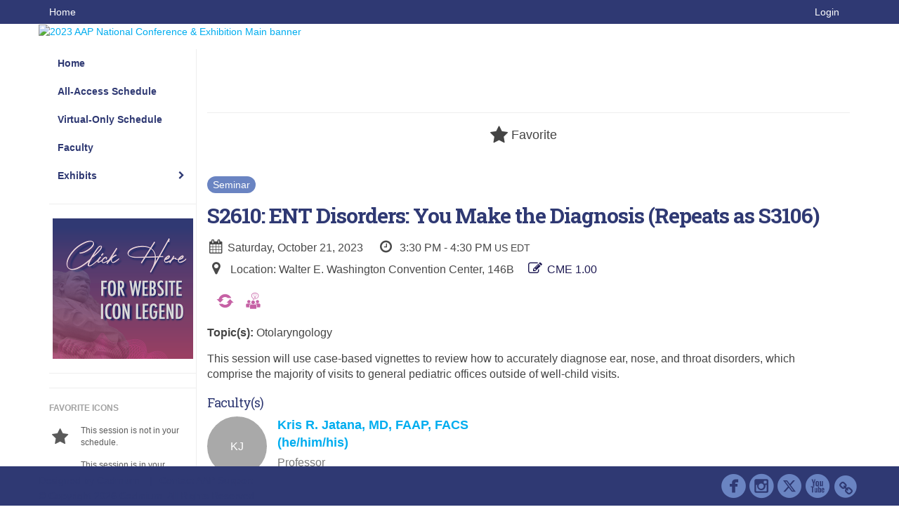

--- FILE ---
content_type: text/html
request_url: https://aapexperience23.eventscribe.net/fsPopup.asp?PresentationID=1199020&mode=presInfo
body_size: 12432
content:
<!DOCTYPE html>
<html lang="en">
<head>
	
	<meta charset="UTF-8">
	<meta http-equiv="X-UA-Compatible" content="IE=edge">
	<meta name="viewport" content="width=device-width,initial-scale=1,maximum-scale=1,shrink-to-fit=no">
	
	<meta name="description" content="">
	<meta name="author" content=""><link rel='shortcut icon' href='https://cdmcd.co/6Z7MBM' type='image/vnd.microsoft.icon'><style type="text/css">.mb-1em {
  margin-bottom: 1em !important;
}</style>
	<title>2023 AAP National Conference & Exhibition</title>
	
	<link rel="stylesheet" href="/static/css/bootstrap.min.css" >
	<link rel="stylesheet" href="/static/css/jasny-bootstrap.min.css">
	<link rel="stylesheet" href="/static/css/sm-core-css.css">
	<link rel="stylesheet" href="/static/css/sm-clean.css">
	<link rel="stylesheet" href="/static/css/jquery.smartmenus.bootstrap.css">
	<link rel="stylesheet" href="https://fonts.googleapis.com/css?family=Roboto+Slab:400,100,300,700">	
	<link rel="stylesheet" href="/includes/css/fonts.css?_=08.09.2024" >
	<link rel="stylesheet" href="/includes/css/main.min.css?_=08.09.2024" >
	<link rel="stylesheet" href="/includes/css/print.css?_=08.09.2024" media="print" />
	<link rel="stylesheet" href="/includes/css/navigation.css?_=03.28.2023.10.24" />
	<style>
			html.embedded,
			.embedded body {
				min-height: auto !important;
			}

			
				.embedded #main-banner {display: none;}
				
				.embedded .navbar-wrapper {display: none;}
			 
	
			div.container.content-wrap {border-left: none;}
	
			
				.embedded footer {display:none;}
			
				.embedded .backtotop {display:none;}
				
	
		</style><style type="text/css">
		
		
			/* link color */
			a,
			.btn-link, 
			.popup-link, 
			#leftnav .primary,
			.socialmedia a,
			.toptoolswrap .list-tools-wrap span   {
				color: #00ADEF
			}
		
			/* link hover color */
			a:hover,
			.btn-link:hover,
			#leftnav .primary:hover {
				color: #C370AE;
			}
		
			/* Color for headings */
			h1,h2,h3,h4,h5,h6 {
				color: #2F3973 !important;
				letter-spacing: -1px;
			}
		
		
		/* Event banner */
		#main-banner {
				background-color:   #FFFFFF;}
		
		
		/* Awesome bar/Top nav and mobile nav background color */
		#mobilenav,
		.navbar-wrapper,
		.navbar .dropdown-menu {
			background: #2F3973;
			
				background: -moz-linear-gradient(top,  #2F3973 0%, #2F3973 100%);
				background: -webkit-linear-gradient(top,  #2F3973 0%,#2F3973 100%);
				background: linear-gradient(to bottom,  #2F3973 0%,#2F3973 100%); 
				filter: progid:DXImageTransform.Microsoft.gradient( startColorstr='#2F3973', endColorstr='#2F3973',GradientType=0 ); 
			
		}
		
		/* Awesome bar/Top nav and mobile nav text color */
		.navbar,
		#mobilenav,
		#mobilenav a,
		.navbar .btn-link,
		.navbar .dropdown-menu > li > a {
			color:#FFFFFF;
		}
		
		/* Awesome bar/Top nav and mobile nav text hover background and text color */
		#mobilenav a:hover,
		#mobilenav a:focus,
		#mobilenav a:active,
		.navbar .btn-link:hover,
		.navbar .btn-link:focus,
		.navbar .btn-link:active,
		.navbar .dropdown-menu > li > a:hover,
		.navbar .dropdown-menu > li > a:focus,
		.navbar .dropdown-menu > li > a:active {
			background: #EC008B;
			color:#FFFFFF;
		}
		
		/* Awesome bar/Top nav list background and border color */
		.navbar .dropdown-menu {
			border:1px solid ;
			background: #EC008B;			
		}
		
		.navbar .dropdown-menu,
		.navbar .dropdown-menu > li > a {
			color: #FFFFFF;
		}
		
		/* Awesome bar/Top nav list item hover background and text color */
		.navbar .dropdown-menu > li > a:hover,
		.navbar .dropdown-menu > li > a:focus,
		.navbar .dropdown-menu > li > a:active {
			background: #FFFFFF;
			color:#EC008B;
		}
		
		/* Mobile nav toggle */
		
			.navbar-toggle {
				float: left;
			}
		

		/* Left Nav */
		#leftnav .socialmedia a span {
			color: #737070;
		}
		
		#leftnav .socialmedia a span:hover {
			color: #4C4C4C;
			opacity: 1;
		}

		/* 	FOOTER */
		footer {
			background: #2F3973;
			background: -moz-linear-gradient(top,  #2F3973 0%, #2F3973 100%); 
			background: -webkit-linear-gradient(top,  #2F3973 0%,#2F3973  100%); 
			background: linear-gradient(to bottom,  #2F3973 0%,#2F3973  100%); 
			filter: progid:DXImageTransform.Microsoft.gradient( startColorstr='#2F3973', endColorstr='#2F3973 ',GradientType=0 );
			color: #2F3973;
			
			
				border-top: 5px solid #FFFFFF;
			
				border-bottom: #ffffff solid 5px;
						
		}
				
		
			footer .text-muted {
				color: #2F3973;
			}
		
			footer {
				border-top: none;
				border-bottom: none;
			}
		
		
		/* Make the link icon color match the footer background */
		footer  .socialmedia .socialicon-website .fa-link {
			color: #2F3973;
		}

		/* Popups */
		
			#popup {
				border-color: #6A84C2;
			}

			#popupContent h1 {
				color: #6A84C2;
			}

			.tabbed-popup-tab-button.active, 
			.tabbed-popup-tab-button:hover {
				border-color: #6A84C2;
				color: #6A84C2;
			}
		
			.popuptools li a,
			.popup_tools_link,
			.closepopup { 
				color: #ffffff; 
			}
		
			
			#popup,
			body.Mobile #popup,
			body.Tablet #popup { 
				border-top: none;
			}
			
			.popupheader,
			.popup_header {
				background: #6A84C2;
				background: -moz-linear-gradient(top, #6A84C2 0%, #6A84C2 100%);
				background: -webkit-gradient(linear, left top, left bottom, color-stop(0%,#6A84C2), color-stop(100%,#6A84C2));
				background: -webkit-linear-gradient(top, #6A84C2 0%,#6A84C2 100%);
				background: -o-linear-gradient(top, #6A84C2 0%,#6A84C2 100%);
				background: -ms-linear-gradient(top, #6A84C2 0%,#6A84C2 100%);
				background: linear-gradient(top, #6A84C2 0%,#6A84C2 100%);
				filter: progid:DXImageTransform.Microsoft.gradient( startColorstr='#6A84C2', endColorstr='#6A84C2',GradientType=0 );		
				color:#ffffff;	
			}
			
			.popuptools {
				top: 1px;
			}
			
			.popupheader .glyphicon-chevron-left, .popupheader .glyphicon-remove {
				color: #ffffff; 
			}
			
		

		/* Buttons */
		.btn-primary, 
		.alphaList a.active {
			background: #EC008B !important;
			color: #FFFFFF !important;
			border: none !important;
		}
		
		.btn-group .btn-primary, 
		.btn-group .btn-primary:hover {
	    	border: 1px solid #bd006f;
		}
		
		.btn-primary:hover {
			background: #bd006f;
			border: none;
		}
		
		.btn-primary.focus, 
		.btn-primary:focus,
		.btn-primary.active.focus, 
		.btn-primary.active:focus, 
		.btn-primary.active:hover, 
		.btn-primary:active.focus, 
		.btn-primary:active:focus, 
		.btn-primary:active:hover, 
		.open > .dropdown-toggle.btn-primary.focus, 
		.open > .dropdown-toggle.btn-primary:focus, 
		.open > .dropdown-toggle.btn-primary:hover {
			background: #a50061;
			border: none;
		}
		
		.btn-success {
			background: #5cb85c;
			color: #FFFFFF;
			border: none;
		}
		
		.btn-success:hover {
			background: #4a934a;
			border: none;
		}
		
		.btn-success.focus, 
		.btn-success:focus,
		.btn-success.active.focus, 
		.btn-success.active:focus, 
		.btn-success.active:hover, 
		.btn-success:active.focus, 
		.btn-success:active:focus, 
		.btn-success:active:hover, 
		.open > .dropdown-toggle.btn-success.focus, 
		.open > .dropdown-toggle.btn-success:focus, 
		.open > .dropdown-toggle.btn-success:hover {
			background: #408140;
			border: none;
		}
		
		.btn-info {
			background: #56C0E0;
			color: #FFFFFF;
			border: none;
		}
		
		.btn-info:hover {
			background: #459ab3;
			border: none;
		}
		
		.btn-info.focus, 
		.btn-info:focus,
		.btn-info.active.focus, 
		.btn-info.active:focus, 
		.btn-info.active:hover, 
		.btn-info:active.focus, 
		.btn-info:active:focus, 
		.btn-info:active:hover, 
		.open > .dropdown-toggle.btn-info.focus, 
		.open > .dropdown-toggle.btn-info:focus, 
		.open > .dropdown-toggle.btn-info:hover {
			background: #3c869d;
			border: none;
		}
		
		.btn-warning {
			background: #f0ad4e;
			color: #FFFFFF;
			border: none;
		}
		
		.btn-warning:hover {
			background: #c08a3e;
			border: none;
		}
		
		.btn-warning.focus, 
		.btn-warning:focus,
		.btn-warning.active.focus, 
		.btn-warning.active:focus, 
		.btn-warning.active:hover, 
		.btn-warning:active.focus, 
		.btn-warning:active:focus, 
		.btn-warning:active:hover, 
		.open > .dropdown-toggle.btn-warning.focus, 
		.open > .dropdown-toggle.btn-warning:focus, 
		.open > .dropdown-toggle.btn-warning:hover {
			background: #a87937;
			border: none;
		}
		
		.btn-danger {
			background: #d9534f;
			color: #FFFFFF;
			border: none;
		}
		
		.btn-danger:hover {
			background: #ae423f;
			border: none;
		}
		
		.btn-danger.focus, 
		.btn-danger:focus,
		.btn-danger.active.focus, 
		.btn-danger.active:focus, 
		.btn-danger.active:hover, 
		.btn-danger:active.focus, 
		.btn-danger:active:focus, 
		.btn-danger:active:hover, 
		.open > .dropdown-toggle.btn-danger.focus, 
		.open > .dropdown-toggle.btn-danger:focus, 
		.open > .dropdown-toggle.btn-danger:hover {
			background: #983a37;
			border: none;
		}		
		
		/* Social icons */
		
			footer .socialmedia a span,
			.popup-gutter .socialmedia a span {
				color: #6A84C2
			}
			
			footer .socialmedia a span:hover,
			.popup-gutter .socialmedia a span:hover {
				color: #eec3dc;
				opacity: 1;
			}
		
		
		.presentersocialicons .fa-link {
			background: #00ADEF
		}
		
		.presentersocialicons .fa-link:hover {
			background: #C370AE
		}

		/* User Photos */
		

		/* 	LIST VIEW */
		.dayrow {
			background: #C370AE;
			background: -moz-linear-gradient(top,  #C370AE 0%, #C370AE 100%); 
			background: -webkit-linear-gradient(top,  #C370AE 0%,#C370AE  100%); 
			background: linear-gradient(to bottom,  #C370AE 0%,#C370AE  100%); 
			filter: progid:DXImageTransform.Microsoft.gradient( startColorstr='#C370AE', endColorstr='#C370AE ',GradientType=0 );
			color: #FFFFFF	
		}
		
		.list-view li.bucket .arrow {
			color: #C370AE;
		}

		
			.pres-ce {
				color: #201c54
			}
		
			.presBadges { 
				display: inline-block; 
				margin-left: 10px;
			}
			
			#popup .presBadges {
				margin: 0;
			}
			
			.presBadges img{
				margin: 0 5px 0 0;
				mix-blend-mode: darken;
			}
			
		

		.addFav.faved span{
			color: #FAA93D !important;
		}
		.addLike.liked {
			color: #FAA93D !important;
		}
		
		.addFav.registered span{
			color: #0086BF !important;
			cursor: default;
		}
		
		/* Other */
		
			.loadbyurl a,
			.loadbyurl a:hover, 
			.loadbyurl a:focus, 
			.loadbyurl a:active, 
			.loadbyurl a:visited {
				text-decoration: none;
			}
		

		.tags {
			background: #EC008B;
			color: #FFFFFF;
		}

		.tags:hover {
			color: #FFFFFF;
			border: none;
		}

		#messege-alert #danger{
			background: #d9534f;
			color: #FFFFFF;
		}
		
		/* TABLETS
		-------------------------------------------------- */
		
		@media (min-width: 768px) {
		  
		  .popup-gutter,
		  .popup_gutter{
				
					background: #CACACA;
					background: -moz-linear-gradient(top,  #DADADA 0%, #CACACA 100%); 
					background: -webkit-linear-gradient(top,  #DADADA 0%,#CACACA  100%); 
					background: linear-gradient(to bottom,  #DADADA 0%,#CACACA  100%); 
					filter: progid:DXImageTransform.Microsoft.gradient( startColorstr='#DADADA', endColorstr='#CACACA ',GradientType=0 );
				
					border-top: 1px solid #CCCCCC;
				
			}
			
			
				.speakerrow .speaker-name {
					    margin: 0 0 2px 0;
				}
			
		}
		
		@media (min-width: 992px) and (max-width: 1199px) { 
			
				body.banner-fixed.belowBanner .navbar-fixed-top {
					top:116px;
				}
			
			
		}
		
		@media (min-width: 768px ) and (max-width: 990px) { 
			
		}
		
		/* DESKTOP
		-------------------------------------------------- */
		@media (min-width: 1025px) {
	
			
			
			
			/*   LEFT NAV */
			.sm-clean a, 
			.sm-clean a:hover, 
			.sm-clean a:focus, 
			.sm-clean a:active, 
			.sm-clean a.highlighted {
				color: #555555;
			}
			
			.sm-clean a:hover, 
			.sm-clean a:focus, 
			.sm-clean a:active, 
			.sm-clean a.highlighted {
				color: #0088BB;
			}
			
			.sm-clean a.current {
				color: #0088BB;
			}
			
			.sm-clean ul {
				border: 1px solid #BBBBBB;
				background: #FFFFFF;
			}
			
			.sm-clean ul a, 
			.sm-clean ul a:hover, 
			.sm-clean ul a:focus, 
			.sm-clean ul a:active, 
			.sm-clean ul a.highlighted {
				color: #555555;
			}
			
			.sm-clean ul a:hover, 
			.sm-clean ul a:focus, 
			.sm-clean ul a:active, 
			.sm-clean ul a.highlighted {
				background: #FFFFFF;
				color: #0088BB;
			}
			
			.sm-clean ul a.current {
				color: #0088BB;
			}
			
			.sm-clean span.scroll-up:hover,
			.sm-clean span.scroll-down:hover {
				background: #FFFFFF;
			}
			
			.sm-clean.sm-vertical a.disabled {
				background: #FFFFFF;
			}
			
			.sm-clean.sm-vertical ul a:hover, 
			.sm-clean.sm-vertical ul a:focus, 
			.sm-clean.sm-vertical ul a:active, 
			.sm-clean.sm-vertical ul a.highlighted {
				background: #FFFFFF;
			}
			
			.navbar-header .btn-link { 
				color: #FFFFFF;
			}
			
			
				.navbar { 
					min-height: auto;
				}
			
		
		}
		
	</style>
	<script type="text/javascript" src="https://ajax.googleapis.com/ajax/libs/jquery/1.11.3/jquery.min.js"></script>
	<script type="text/javascript" src="/includes/js/navigation/navigation.js?_=03.28.2023.10.24"></script>
	<script type="text/javascript" src="/includes/js/navigation/navItem.js?_=03.28.2023.10.24"></script>
	<script type="text/javascript" src="/includes/js/navigation/navList.js?_=03.28.2023.10.24"></script>
	<script type="text/javascript" src="/includes/js/navigation/navEditorItem.js?_=03.28.2023.10.24"></script>
	<script type="text/javascript" src="/includes/js/navigation/navEditorList.js?_=03.28.2023.10.24"></script>
	
	<script type="text/javascript" src="/includes/js/navigation/websiteNavigation.js?_=03.28.2023.10.24"></script>
	<script type="text/javascript" src="/includes/js/navigation/websiteNavItem.js?_=03.28.2023.10.24"></script>
	<script type="text/javascript" src="/includes/js/navigation/websiteNavList.js?_=03.28.2023.10.24"></script>
			
</head>

<body class="banner-fixed HasLeftNav nav-fixed nav-height-normal nav-above-banner footer-fixed  singlepopup">
	
	
<a class="offscreen" href="#sitewrap">Skip to main content</a>

<nav id="mobilenav" class="navmenu navmenu-default navmenu-fixed-left offcanvas hidden-lg" role="navigation"></nav>

<div class="navbar-wrapper">
	<div class="container">
		<nav role="navigation" id="awesomebardiv" class="navbar navbar-inverse" >
			<div class="navbar-header clearfix"><button type="button" class="navbar-toggle collapsed" data-toggle="offcanvas" data-target="#mobilenav" data-canvas="body">
					<span class="sr-only">Toggle navigation</span>
					<span class="icon-bar"></span>
					<span class="icon-bar"></span>
					<span class="icon-bar"></span>
				</button><a href="/login.asp?intended=https%3A%2F%2Faapexperience23%2Eeventscribe%2Enet%2FfsPopup%2Easp%3FPresentationID%3D1199020%26mode%3DpresInfo" class="btn btn-link pull-right">Login</a><a class="btn hidden-xs btn-link pull-left" href="/">Home</a></div>
 
		</nav>

	</div>
</div><div id="main-banner" >
		<div class="container">
			<div class="row">
				<a id="homebtn" href="https://aapexperience.org/" target="_blank" >
					<img src="https://www.eventscribe.com/upload/planner/bannersNEW/449934789814815-1.png" width="1170" style="width:100%;" alt="2023 AAP National Conference & Exhibition Main banner" />
				</a>
			</div>
		</div>
	</div>
	<div id="popup-overlay"></div>
	<div id="popup">
		<div id="popupContent" class="container"></div>
	</div>		

	<div id="sitewrap" tabindex="0"><div id="leftnav">

			<hr /><div id="left-banner-sponsor-ad" class="cadmium-sponsor-ad" data-adcount="1" style="height:auto;"><a href="/includes/html/banners/trackClicks.asp?sponsorAdID=4652&adTrackerID=10128267&adTrackerEventID=17388&adTrackerClient=492&adTrackerAccountID=0" target='_blank' ><img src="https://9705d30458bee754b9eb-9c88e3975417fd6766d9db3e7b2c798a.ssl.cf1.rackcdn.com/17388-4652-Artwork400x400LeftBanner_0.679928(1).png" alt="Website Icon Legend Left Nav" data-adtracker="10128267"/></a></div><hr />
        <div id="google_translate_element"></div>
        <script type="text/javascript">
            function googleTranslateElementInit() {
                new google.translate.TranslateElement({pageLanguage: 'en'}, 'google_translate_element');
            }
        </script>
        <script async type="text/javascript" src="//translate.google.com/translate_a/element.js?cb=googleTranslateElementInit"></script><hr />
        <div class='legend'>
            <div class="legend-heading">Favorite Icons</div><div class="legend-row">
                    <span class="legend-icon fa fa-star" ></span>
                    <div class="legend-desc">This session is not in your schedule.</div>
                </div>
                <div class="legend-row">
                    <span class="legend-icon fa fa-star" style="color:#FAA93D"></span>
                    <div class="legend-desc">This session is in your schedule. Click again to remove it.</div>
                </div><div class="legend-heading">Presentation Icons</div><div class="legend-row" data-id="11978">
                        <span class="legend-icon">
                            <img alt="Livestream" src="https://www.conferenceharvester.com/uploads/harvester/presentations/Badges/UWTCVHFB-Badge11978.png" width="30"/>
                        </span>
                        <div class="legend-desc">Livestream</div>
                    </div><div class="legend-row" data-id="12001">
                        <span class="legend-icon">
                            <img alt="Multiple Session Occurrences" src="https://www.conferenceharvester.com/uploads/harvester/presentations/Badges/UWTCVHFB-Badge12001.png" width="30"/>
                        </span>
                        <div class="legend-desc">Multiple Session Occurrences</div>
                    </div><div class="legend-row" data-id="11981">
                        <span class="legend-icon">
                            <img alt="Special Event" src="https://www.conferenceharvester.com/uploads/harvester/presentations/Badges/UWTCVHFB-Badge11981.png" width="30"/>
                        </span>
                        <div class="legend-desc">Special Event</div>
                    </div><div class="legend-row" data-id="11979">
                        <span class="legend-icon">
                            <img alt="Audience Response System" src="https://www.conferenceharvester.com/uploads/harvester/presentations/Badges/UWTCVHFB-Badge11979.png" width="30"/>
                        </span>
                        <div class="legend-desc">Audience Response System</div>
                    </div><div class="legend-row" data-id="11980">
                        <span class="legend-icon">
                            <img alt="Ticketed Session" src="https://www.conferenceharvester.com/uploads/harvester/presentations/Badges/UWTCVHFB-Badge11980.png" width="30"/>
                        </span>
                        <div class="legend-desc">Ticketed Session</div>
                    </div><div class="legend-row" data-id="11982">
                        <span class="legend-icon">
                            <img alt="Presentado en Español" src="https://www.conferenceharvester.com/uploads/harvester/presentations/Badges/UWTCVHFB-Badge11982.png" width="30"/>
                        </span>
                        <div class="legend-desc">Presentado en Español</div>
                    </div><div class="legend-row" data-id="11983">
                        <span class="legend-icon">
                            <img alt="Closed Captioning" src="https://www.conferenceharvester.com/uploads/harvester/presentations/Badges/UWTCVHFB-Badge11983.png" width="30"/>
                        </span>
                        <div class="legend-desc">Closed Captioning</div>
                    </div><div class="legend-row" data-id="11984">
                        <span class="legend-icon">
                            <img alt="Scientific Program" src="https://www.conferenceharvester.com/uploads/harvester/presentations/Badges/UWTCVHFB-Badge11984.png" width="30"/>
                        </span>
                        <div class="legend-desc">Scientific Program</div>
                    </div><div class="legend-row" data-id="11985">
                        <span class="legend-icon">
                            <img alt="Sold Out Ticketed Session" src="https://www.conferenceharvester.com/uploads/harvester/presentations/Badges/UWTCVHFB-Badge11985.png" width="30"/>
                        </span>
                        <div class="legend-desc">Sold Out Ticketed Session</div>
                    </div><div class="legend-row" data-id="11986">
                        <span class="legend-icon">
                            <img alt="New & Evolving Topics" src="https://www.conferenceharvester.com/uploads/harvester/presentations/Badges/UWTCVHFB-Badge11986.png" width="30"/>
                        </span>
                        <div class="legend-desc">New & Evolving Topics</div>
                    </div><div class="legend-row" data-id="12866">
                        <span class="legend-icon">
                            <img alt="Traducción Español" src="https://www.conferenceharvester.com/uploads/harvester/presentations/Badges/UWTCVHFB-Badge12866.png" width="30"/>
                        </span>
                        <div class="legend-desc">Traducción Español</div>
                    </div><div class="legend-row" data-id="13100">
                        <span class="legend-icon">
                            <img alt="Rx (Pharmacology)" src="https://www.conferenceharvester.com/uploads/harvester/presentations/Badges/UWTCVHFB-Badge13100.png" width="30"/>
                        </span>
                        <div class="legend-desc">Rx (Pharmacology)</div>
                    </div></div>

		</div>

<script type="text/javascript">
	
	var json = JSON.parse("{\"fontSize\":\"14px\",\"font\":\"Arial\",\"dropdownMode\":\"dropdown\",\"bold\":1,\"underline\":0,\"italics\":0,\"hoverBold\":1,\"hoverUnderline\":0,\"hoverItalics\":0,\"textColor\":\"#2F3973\",\"hoverColor\":\"#FFFFFF\",\"backgroundColor\":\"#FFFFFF\",\"backgroundHoverColor\":\"#EC008B\",\"list\":[{\"label\":\"Home\",\"url\":\"https://aapexperience23.eventscribe.net/\",\"newTab\":0,\"navItem\":\"URL\",\"loginRequired\":0,\"textColor\":\"#2F3973\",\"backgroundColor\":\"#FFFFFF\",\"trackerID\":10117377,\"tester\":0},{\"label\":\"All-Access Schedule\",\"url\":\"agenda.asp?pfp=FullSchedule\",\"pfpLabel\":\"FullSchedule\",\"newTab\":0,\"navItem\":\"Presentation\",\"loginRequired\":0,\"pageType\":\"Full Schedule\",\"trackerID\":10117375,\"tester\":0},{\"label\":\"Virtual-Only Schedule\",\"url\":\"agenda.asp?pfp=VirtualOnlySchedule\",\"pfpLabel\":\"VirtualOnlySchedule\",\"newTab\":0,\"navItem\":\"Presentation\",\"loginRequired\":0,\"pageType\":\"Full Schedule\",\"trackerID\":10118856,\"tester\":0},{\"label\":\"Faculty\",\"url\":\"biography.asp?pfp=Speakers\",\"pfpLabel\":\"Speakers\",\"newTab\":0,\"navItem\":\"People\",\"loginRequired\":0,\"pageType\":\"Speakers\",\"trackerID\":10117376,\"tester\":0},{\"label\":\"Livestream Sessions\",\"url\":\"SearchByBucket.asp?f=CustomPresfield12&bm=Livestream&pfp=Livestream\",\"pfpLabel\":\"Livestream\",\"newTab\":0,\"navItem\":\"Presentation\",\"sunsetDate\":\"04/28/2023\",\"sunsetTime\":\"12:00 AM\",\"sunsetDisplay\":0,\"loginRequired\":0,\"pageType\":\"Browse By Field Value\",\"filterByField\":\"CustomPresfield12\",\"filterValue\":\"Livestream\",\"trackerID\":10119488,\"tester\":0},{\"label\":\"Exhibits\",\"newTab\":0,\"navItem\":\"No Action\",\"loginRequired\":0,\"tester\":0,\"list\":[{\"label\":\"Exhibitor Listing\",\"url\":\"SearchByExpoCompany.asp?pfp=BrowseByCompany\",\"pfpLabel\":\"BrowseByCompany\",\"newTab\":0,\"navItem\":\"Exhibitor\",\"loginRequired\":0,\"pageType\":\"Browse by Company\",\"trackerID\":10124707,\"tester\":0},{\"label\":\"Exhibitor Categories\",\"url\":\"exhibitorcategory.asp?pfp=BrowseByCategory\",\"pfpLabel\":\"BrowseByCategory\",\"newTab\":0,\"navItem\":\"Exhibitor\",\"loginRequired\":0,\"pageType\":\"Browse by Category\",\"trackerID\":10124708,\"tester\":0},{\"label\":\"Exhibitor Floorplan\",\"url\":\"exhibitors/floorplan/floorplan.asp\",\"newTab\":1,\"navItem\":\"Exhibitor\",\"loginRequired\":0,\"pageType\":\"Floor Plan\",\"trackerID\":10124709,\"tester\":0},{\"label\":\"Product Theaters\",\"url\":\"agenda.asp?pfp=FullScheduleProductTheaters\",\"pfpLabel\":\"FullScheduleProductTheaters\",\"newTab\":0,\"navItem\":\"Presentation\",\"loginRequired\":0,\"pageType\":\"Full Schedule\",\"trackerID\":10125079,\"tester\":0},{\"label\":\"Exhibitor Highlight Activity\",\"newTab\":0,\"navItem\":\"No Action\",\"loginRequired\":0,\"trackerID\":10128260,\"tester\":1}]},{\"label\":\"Evaluation Portal\",\"url\":\"login/magnetlauncher.asp\",\"newTab\":0,\"navItem\":\"Evaluation\",\"loginRequired\":1,\"loginDisplay\":0,\"pageType\":\"Presentation Evaluation\",\"trackerID\":10130405,\"tester\":0},{\"label\":\"Abstracts Research Type TEST\",\"url\":\"searchbyposterbucket.asp?f=PosterTrack&pfp=BrowsebyResearch\",\"pfpLabel\":\"BrowsebyResearch\",\"newTab\":0,\"navItem\":\"Posters\",\"loginRequired\":0,\"pageType\":\"Bucket By Field\",\"bucketByField\":\"PosterTrack\",\"trackerID\":10126477,\"tester\":1},{\"label\":\"Abstracts Program - TEST\",\"url\":\"searchbyposterbucket.asp?f=PosterSessionName&pfp=BrowsebyProgram\",\"pfpLabel\":\"BrowsebyProgram\",\"newTab\":0,\"navItem\":\"Posters\",\"loginRequired\":0,\"pageType\":\"Bucket By Field\",\"bucketByField\":\"PosterSessionName\",\"trackerID\":10126478,\"tester\":1},{\"label\":\"Abstracts Orals TEST\",\"url\":\"searchbyposterbucket.asp?f=PosterCustomField34&pfp=BrowsebyOralPres\",\"pfpLabel\":\"BrowsebyOralPres\",\"newTab\":0,\"navItem\":\"Posters\",\"loginRequired\":0,\"pageType\":\"Bucket By Field\",\"bucketByField\":\"PosterCustomField34\",\"trackerID\":10126481,\"tester\":1},{\"label\":\"Abstracts Poster Hall TEST\",\"url\":\"searchbyposterbucket.asp?f=PosterCustomField34&pfp=BrowsePosterHall\",\"pfpLabel\":\"BrowsePosterHall\",\"newTab\":0,\"navItem\":\"Posters\",\"loginRequired\":0,\"pageType\":\"Bucket By Field\",\"bucketByField\":\"PosterCustomField34\",\"trackerID\":10126482,\"tester\":1},{\"label\":\"My Experience\",\"url\":\"MyExperience.asp\",\"newTab\":0,\"navItem\":\"My Experience\",\"loginRequired\":0,\"trackerID\":10127592,\"tester\":1},{\"label\":\"Poster Sessions-Test Only\",\"newTab\":0,\"navItem\":\"No Action\",\"loginRequired\":0,\"tester\":1,\"list\":[{\"label\":\"Section on Emergency Medicine\",\"url\":\"searchbyposterbucket.asp?f=PosterSessionName&bm=Section%20on%20Emergency%20Medicine&pfp=EmergencyMed\",\"pfpLabel\":\"EmergencyMed\",\"newTab\":0,\"navItem\":\"Posters\",\"loginRequired\":0,\"pageType\":\"Browse By Field Value\",\"filterByField\":\"PosterSessionName\",\"filterValue\":\"Section on Emergency Medicine\",\"trackerID\":10128959,\"tester\":0}]},{\"label\":\"Connections Corner - Test\",\"newTab\":0,\"navItem\":\"No Action\",\"loginRequired\":0,\"tester\":1,\"list\":[{\"label\":\"CC - Tech Bar Sessions\",\"url\":\"SearchByBucket.asp?f=CourseName&bm=Tech%20Bar%20Session&pfp=CCTech\",\"pfpLabel\":\"CCTech\",\"newTab\":0,\"navItem\":\"Presentation\",\"loginRequired\":0,\"pageType\":\"Browse By Field Value\",\"filterByField\":\"CourseName\",\"filterValue\":\"Tech Bar Session\",\"trackerID\":10128966,\"tester\":0},{\"label\":\"CC - Health & Wellness\",\"url\":\"SearchByBucket.asp?f=CourseName&bm=Health%20%26%20Wellness%20Session&pfp=CCHeathWellness\",\"pfpLabel\":\"CCHeathWellness\",\"newTab\":0,\"navItem\":\"Presentation\",\"loginRequired\":0,\"pageType\":\"Browse By Field Value\",\"filterByField\":\"CourseName\",\"filterValue\":\"Health & Wellness Session\",\"trackerID\":10128967,\"tester\":0},{\"label\":\"Connection Corner Services\",\"url\":\"SearchByBucket.asp?f=TrackName&bm=Connection%20Corner%20Services&pfp=CCServices\",\"pfpLabel\":\"CCServices\",\"newTab\":0,\"navItem\":\"Presentation\",\"loginRequired\":0,\"pageType\":\"Browse By Field Value\",\"filterByField\":\"TrackName\",\"filterValue\":\"Connection Corner Services\",\"trackerID\":10128968,\"tester\":0}]},{\"label\":\"Symposia - TEST\",\"url\":\"agenda.asp?pfp=symposia\",\"pfpLabel\":\"symposia\",\"newTab\":0,\"navItem\":\"Presentation\",\"loginRequired\":0,\"pageType\":\"Full Schedule\",\"filterByField\":\"TrackName\",\"trackerID\":10129113,\"tester\":1},{\"label\":\"Posters\",\"url\":\"PosterTitles.asp?PosterSortOrder=num&pfp=numb\",\"pfpLabel\":\"numb\",\"newTab\":0,\"navItem\":\"Posters\",\"loginRequired\":0,\"pageType\":\"Browse By Number\",\"trackerID\":10129478,\"tester\":1},{\"label\":\"Poster Gallery - Test\",\"url\":\"posters/posterWall.asp\",\"newTab\":0,\"navItem\":\"Posters\",\"loginRequired\":0,\"pageType\":\"Poster Wall\",\"trackerID\":10130278,\"tester\":1}]}");
	var settings = {
		accountExists: 0,
		accountAccessLevel: '',
		accountPDFUnlockCodes: [''].filter(code => code),
		accountAudioUnlockCodes: [''].filter(code => code),
		accountID: 0,
		accountTester: 0, 
		eventID: 17388,
		clientID: 492,
	};
	
	// Set up the event properties
	var eventProperties = {
		directoryURL: '/',
		Level: 'Pro',
		WebsiteTimezone: 'America/New_York',
		CancelledDateLabel: 'CANCELLED',
		ScheduleDates: ["10/19/2023","10/20/2023","10/21/2023","10/22/2023","10/23/2023","10/24/2023"],
		isSandbox: 0,
		customDomain: ""
	};
	
	json.pullEventProperties = false;
	json.eventProperties = eventProperties;
	
	var dropdownMode = json.dropdownMode;
	$(document).ready(function() {
		// Set the left nav mode for the main js to use
		app.LeftNavMode = dropdownMode;
	});
	
	// Parse the left nav
	var navigation = new WebsiteNavigation('#leftnav', json, settings);
	// Parse the mobile nav (the mobile nav is always dropdown mode of collapsed)
	json.dropdownMode = 'collapsed';
	var mobileNavigation = new WebsiteNavigation('#mobilenav', json, settings);	
	
</script><div id="popupContent" class="container content-wrap">

	<!-- custom style for this popup -->
	<style>
		
		.numberCirclePoster {
			min-width: 23px !important;
			height: 23px !important;
			border-radius: 50%;
			text-align: center;
			font-size: 14px;
			background: red !important;
			border: 2px solid red !important;	
			position: absolute;
			top:-12px;
		}

		.pr-0 {
			padding-right: 0 !important;
		}
		
	</style>

	<div class="card updated" id="presentation-info-1199020" data-harvesterid="2336327"  ><div class="popup_gutter">
				<div class="popup_gutter_left"></div>

<div class="popup_gutter_right"></div>
			</div>
			<hr /><div class="popup_header">
			<div class="popup_header_left"></div><div class="popup_header_toolbar">
				<ul class="popup_tools"><li>
							<a href="#" class="popup_tools_link addFav " data-presid="1199020" data-link="/ajaxcalls/toggleFav.asp?PresentationID=1199020">
								<span class="fa fa-star"></span>
								<span class="popup_tools_link_text" aria-live="assertive">Favorite</span>
							</a>
						</li></ul>
			</div>
			<!-- /.popuptools -->
		
			<div class="popup_header_right"></div>
			
		</div>
		
		<div class="popup_content">
		
			<a href='/SearchByBucket.asp?pfp=Track&bm=Seminar'><p class="trackname innertracks" style="background:#6A84C2; color:#FFFFFF; font-size:14px; margin-top:10px; margin-right:10px;">
							<span>Seminar</span>
						</p></a><h1 style="margin-top:10px;">S2610: ENT Disorders: You Make the Diagnosis (Repeats as S3106)</h1>
					<div class="pull-left pres-tidbit tipsytip" title="">
						<i class="fa fa-calendar fa-fw"></i>Saturday, October 21, 2023
					</div>
						
						<div class="pull-left pres-tidbit">
							<i class="fa fa-clock-o fa-fw"></i>
							<span class='tipsytip' title=''>3:30 PM - 4:30 PM <small>US EDT</small></span>
						</div><div class="pull-left pres-tidbit">
	                <i class="fa fa-map-marker fa-fw"></i>
	                <span>Location: Walter E. Washington Convention Center, 146B</span>
	            </div>
	            <div class="pull-left pres-tidbit"  style='color: #201c54'""><i class="fa fa-edit"></i> CME 1.00 </div><div class="clear"></div>
	
				<div class="presBadges" style="margin-bottom:7px; margin-top:20px">
							<a href="javascript:void(0);"  style="cursor:auto">
								<img class="tipsytip" alt="Multiple Session Occurrences" title="Multiple Session Occurrences" style="padding:0 3px;" src="https://www.conferenceharvester.com/uploads/harvester/presentations/Badges/UWTCVHFB-Badge12001.png" width="31" />
							</a>
							<a href="javascript:void(0);"  style="cursor:auto">
								<img class="tipsytip" alt="Audience Response System" title="Audience Response System" style="padding:0 3px;" src="https://www.conferenceharvester.com/uploads/harvester/presentations/Badges/UWTCVHFB-Badge11979.png" width="31" />
							</a>
					
				</div><div class="mar-top"><p><span style="font-family: Helvetica; font-size: 16px;"><strong>Topic(s):</strong> Otolaryngology</span></p></div>
				<div class="PresentationAbstractText mar-top">This session will use case-based vignettes to review how to accurately diagnose ear, nose, and throat disorders, which comprise the majority of visits to general pediatric offices outside of well-child visits.</div>
			
				<ul class="speakers-wrap"><h2 class="role-title">Faculty(s)</h2>
							
							<li class="speakerrow" data-presenterid="1526641"><div class="col-xs-2 photo-wrapper img-circle text-center no-photo relative">
										<span class='presenterphoto-init hcenter'>KJ</span>
									</div>
								
								<div class="col-xs-10">
									<div class="row">
										<div class="col-xs-12 col-md-6" ><a class="loadbyurl" href="/ajaxcalls/presenterInfo.asp?PresenterId=1526641" >
														<p class='speaker-name '>Kris R. Jatana, MD, FAAP, FACS (he/him/his)</p>
													</a><p class="text-muted prof-text">Professor<br/>Nationwide Children's Hospital and Ohio State University<br/>Columbus, OH, United States</p>
												
										</div>


	
										<div class="col-xs-12 col-md-6 pr-0">
											
										</div>
									</div>
								</div></li>
				
				</ul><br>	
						
		</div>
		<!-- /.main-popup-content --></div>
	<!-- .card --></div>
    	<!-- /.content-wrap -->  

	</div>
	<!-- /#sitewrap --> 

	<!-- FOOTER -->
<style>
	/* this is seting website link second icon to match the color of footer background color */
	.fa-inverse {			
		color: #2F3973; 
	}

	.ph-25{
		padding: 0 25px;
	}    

</style>

<footer class="">
	<div class=" container " >
		<div class="row text-muted"><div class="pull-left"><p class="copyrights">
							<span style="margin-right:10px;">
								Designed by <a href="https://www.GoCadmium.com" class="text-muted" target="_blank">Cadmium</a>
							</span>
							<span>
								|<a href="/ajaxcalls/support.asp" class="loadbyurl text-muted" style="margin:0 10px;">Contact AAP Support</a>
							</span>
							
							<br />
							&copy; Copyright 2026 Cadmium. All Rights Reserved.
						</p></div>	
					
				<div class="pull-right">
					<div class="socialmedia"><a href="https://www.facebook.com/AAPexperience" class="tipsytip" title="Facebook landing page" target="_blank">
								<span class="socialsymbol socialicon-facebook"></span>
							</a><a href="https://www.instagram.com/ameracadpeds/" class="tipsytip" title="Instagram landing page" target="_blank">
								<span class="socialsymbol socialicon-instagram"></span>
							</a><a href="https://twitter.com/aapexperience" class="tipsytip" title="Twitter landing page" target="_blank">
								<span class="socialsymbol socialicon-twitter"></span>
							</a><a href="https://www.youtube.com/aapexperience" class="tipsytip" title="YouTube landing page" target="_blank">
								<span class="socialsymbol socialicon-youtube"></span>
							</a><a href="https://aapexperience.org" class="tipsytip" title="Website link" target="_blank">
								<span class='socialsymbol socialicon-website fa-stack fa-l'>
									<i class='fa fa-circle fa-stack-2x'></i>
									<i class='fa fa-link fa-stack-1x fa-inverse'></i>
								</span>
							</a></div>
				</div></div>
	</div>
	<div class="clear"></div><!-- Global site tag (gtag.js) - Google Analytics -->
<script async src="https://www.googletagmanager.com/gtag/js?id=UA-138970775-1"></script>
<script>
  window.dataLayer = window.dataLayer || [];
  function gtag(){dataLayer.push(arguments);}
  gtag('js', new Date());

  gtag('config', 'UA-138970775-1');
</script></footer>

<script>
		
		window.fbAsyncInit = function() {
			FB.init({
				appId      : '411292922590649',
				xfbml      : true,
				version    : 'v2.9'
			});
			FB.AppEvents.logPageView();
		};
	
		(function(d, s, id){
			var js, fjs = d.getElementsByTagName(s)[0];
			if (d.getElementById(id)) {return;}
			js = d.createElement(s); js.id = id;
			js.src = "//connect.facebook.net/en_US/sdk.js";
			fjs.parentNode.insertBefore(js, fjs);
		}(document, "script", "facebook-jssdk"));
	
	</script><script>
		
		const app = {
			eventId: 17388,
			BannerMode : "fixed",
			LeftNav : "1",
			LeftNavMode : "",
			FavoriteText : "Favorite",
			FavoritedText : "Favorited",
			LikeText : "Like",
			LikedText : "Liked",
			DisableAjax : 0,
			PageType : "",
			LoginLocation : "/login.asp?intended=https%3A%2F%2Faapexperience23%2Eeventscribe%2Enet%2FfsPopup%2Easp%3FPresentationID%3D1199020%26mode%3DpresInfo",
			HiddenFavoritePresentationTooltipText : "",
			UnFavToolTipText : "Click to remove from favorites",
			FavToolTipText : "Login Required",
			AlphabetMode : "",
			notSharingIconText : "Attendee has chosen not to share their profile.",
			LoginPopup : "1",
			customDomain: "",
			directoryUrl: "/",
			internalDomain: "www.eventScribe.net",
			PageTopMode : "banner",
			PageTopNavMode : "fixed"
		}
		
	</script>
	<script type="text/javascript" src="/static/js/bootstrap.min.js"></script>
	<script type="text/javascript" src="/static/js/jasny-bootstrap.min.js"></script>
	<script type="text/javascript" src="/static/js/jquery.smartmenus.min.js"></script>
	<script type="text/javascript" src="/static/js/jquery.smartmenus.bootstrap.min.js"></script>
	<script type="text/javascript" src="https://www.mycadmium.com/includes/js/googleMaps.js"></script>
	<script type="text/javascript" src="/includes/js/main.min.js?_=10.01.2026.05.00"></script> 
	<script type="text/javascript" src="/includes/js/indexPagePopups.js?_=10.01.2026.05.00"></script>
	<script type="text/javascript" src="/includes/js/streamChatRedirect.js?_=10.01.2026.05.00"></script>
	
	
	<script type="text/javascript" src="/static/js/validate/jquery.validate.min.js"></script>
	<script type="text/javascript" src="/static/js/bootstrap-timepicker.js"></script>
	<script type="text/javascript" src="/static/js/jquery.tipsy.js"></script>
	<script type="text/javascript" src="/static/js/jquery.smooth-scroll.min.js"></script>
	<script type="text/javascript" src="/static/js/jquery.mobile.custom.min.js"></script>
	<script type="text/javascript" src="/static/js/handlebars.min.js"></script>
	<script type="text/javascript" src="/static/js/wysihtml.min.js"></script>
	<script type="text/javascript" src="/static/js/wysihtml.all-commands.min.js"></script>
	<script type="text/javascript" src="/static/js/wysihtml.table_editing.min.js"></script>
	<script type="text/javascript" src="/static/js/wysihtml.toolbar.min.js"></script>
	<script type="text/javascript" src="/static/js/wysihtml-advanced_and_extended.js"></script> 
   
	
	<script type="text/javascript" src="https://www.mycadmium.com/includes/js/moment.js?_=ND_06_03_2020_17_00" ></script>
	<script type="text/javascript" src="https://www.mycadmium.com/includes/js/momenttimezone.js?_=ND_06_03_2020_17_00"></script>
	<script type="text/javascript" src="/static/js/pickaday.js"></script>
	<script type="text/javascript" src="https://www.mycadmium.com/includes/js/mediaplayer.es6.js"></script>
	
	<link rel="stylesheet" href="/static/css/tipsy.css">
	<link rel="stylesheet" href="/static/css/pickaday.css">
	<link rel="stylesheet" href="/static/css/bootstrap-wysihtml5.css">
	<link rel="stylesheet" href="/static/css/bootstrap-timepicker.css">
	<link rel="stylesheet" href="https://www.mycadmium.com/includes/css/mediaplayer.css" />
	
	<script src="/static/js/pym.v1.min.js" type="text/javascript"></script>
		
	<script type="text/javascript">
		
		var pymChild = new pym.Child({ id: 'embeddedPage' });
		
		window.onload = function() {
			const i = "False";
			const isInIFrame = (self != top);

			const pageUrl = new URL(window.location.href);

			// Reload the page with a value of true or false in the embedded qstring param if the page
			// has a mismatch between the embedded flag value and whether or not it is in an iFrame
			if (!pageUrl.searchParams.has("embedded"))
			{
				if (isInIFrame === (i !== "True"))
				{
					pageUrl.searchParams.set("embedded", i !== "True");
					// Replace instead of just setting so that if this happens then it doesn't cause
					// the browser to get stuck when using the history api to navigate.
					window.location.replace(pageUrl.href);
				}
			}	

			if (pymChild) {
				function scrollToTopOfFrameWhenOffScreen(posInfo) {
					if (typeof(posInfo) !== 'string') return;

					// We only want to fire this once. This should only fire from our manual getParentPositionInfo. However, if the parent is initialized with
					// trackscroll set to true, this event will fire for every scroll and we only want to use this to scroll the frame into position if it is
					// off the screen when we first load the page. So we remove it from the handlers collection after it is called.
					const positionHandlers = pymChild.messageHandlers['viewport-iframe-position'];
					const index = positionHandlers.findIndex(e => e.name && e.name === 'scrollToTopOfFrameWhenOffScreen');
					if (index > -1) {
						positionHandlers.splice(index, 1);
					}

					// The message payload should be a string of six numbers split by spaces.
					// Per docs, this is viewport width, viewport height, and iframe bounding rect top-left-bottom-right
					const posInfoArray = posInfo.split(' ');
					if (posInfoArray.length !== 6) return;

					// If the top of the frame is off the top of the screen when we first load, then scroll to the top
					if (parseInt(posInfoArray[2]) < 0) {
						// Scroll parent to the top of the iFrame (0 being the y coordinate within the frame content which we want to scroll to)
						pymChild.scrollParentToChildPos(0);
					}
				}

				pymChild.onMessage('viewport-iframe-position', scrollToTopOfFrameWhenOffScreen);

				// On load, request from the parent the position of the iFrame within the parent page.
				// This triggers the viewport-iframe-position from the parent
				pymChild.getParentPositionInfo();
			}
		}
	</script>

<link type='text/css' rel="stylesheet" href='https://www.mycadmium.com/includes/css/cloudzoom.css' />
<link type='text/css' rel="stylesheet" href='https://www.mycadmium.com/includes/css/audioElement.css' />

<script type='text/javascript' src='https://www.mycadmium.com/includes/js/audioElement.js'></script>
<script type='text/javascript' src='https://www.mycadmium.com/includes/js/cloudzoom.js'></script>
	
	
</body>
</html>

